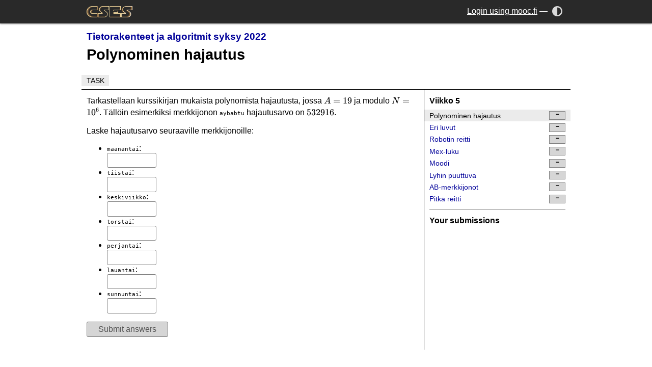

--- FILE ---
content_type: text/html; charset=UTF-8
request_url: https://cses.fi/tira22s/task/2514
body_size: 1686
content:
<!DOCTYPE html>
<html>
<head>
  <meta charset="UTF-8">
  <meta name="viewport" content="width=device-width,initial-scale=1">
  <link rel="stylesheet " type="text/css" href="/cses.css?1" id="styles">
  <link rel="stylesheet alternate" type="text/css" href="/cses-dark.css?1" id="styles-dark">
  <meta name="theme-color" content="white" id="theme-color">
  <script type="application/json" id="darkmode-enabled">false</script>
  <script src="/ui.js"></script>
  <link rel="stylesheet" type="text/css" href="/lib/fontawesome/css/all.min.css">
  <title>CSES - Polynominen hajautus</title></head>
<body class="with-sidebar norm-width">
  <div class="header">
    <div>
      <a href="/" class="logo"><img src="/logo.png?1" alt="CSES"></a>
      <a class="menu-toggle" onclick="document.body.classList.toggle('menu-open');">
        <i class="fas fa-bars"></i>
      </a>
      <div class="controls">
                <a class="account" href="/login/oauth-redirect?site=mooc.fi">Login using mooc.fi</a>
        <span>&mdash;</span>
                        <a href="/darkmode" title="Toggle dark mode" onclick="return toggle_theme()"><i aria-label="Dark mode" class="fas fa-adjust"></i><span>Dark mode</span></a>
              </div>
    </div>
  </div>
  <div class="skeleton">
  <div class="navigation">
    <div class="title-block">
                <h3><a href="/tira22s/list/">Tietorakenteet ja algoritmit syksy 2022</a></h3>
                <h1>Polynominen hajautus</h1>
        <ul class="nav">
<li><a href="/tira22s/task/2514/" class="current">Task</a></li>
</ul>
    </div>
    </div>

<div class="content-wrapper">
<div class="content">

<link rel="stylesheet" href="/lib/katex/katex.min.css">
<script defer src="/lib/katex/katex.min.js"></script>
<script defer src="/lib/katex/contrib/copy-tex.min.js"></script>
<script defer src="/lib/google-code-prettify/run_prettify.js"></script>
<script>
addEventListener("DOMContentLoaded", function (e) {
    const mathElements = document.getElementsByClassName("math");
    const macros = {};
    for (let element of mathElements) {
        katex.render(element.textContent, element, {
            displayMode: element.classList.contains("math-display"),
            throwOnError: false,
            globalGroup: true,
            macros,
        });
    }
});
</script>
<form action="/course/quiz_send.php" method="post" >
<input type="hidden" name="csrf_token" value="040fc922fa0ee88c8e251717044fdc8f">
<input type="hidden" name="course" value="tira22s">
<input type="hidden" name="task" value="2514">
<div class="md"><p>Tarkastellaan kurssikirjan mukaista polynomista hajautusta, jossa <span class="math math-inline">A=19</span> ja modulo <span class="math math-inline">N=10^6</span>. Tällöin esimerkiksi merkkijonon <code>aybabtu</code> hajautusarvo on <span class="math math-inline">532916</span>.</p>
<p>Laske hajautusarvo seuraaville merkkijonoille:</p>
<ul>
<li><code>maanantai</code>:<br />
<input name="input[]" type="text" size=8 pattern="190950" required></li>
<li><code>tiistai</code>:<br />
<input name="input[]" type="text" size=8 pattern="828905" required></li>
<li><code>keskiviikko</code>:<br />
<input name="input[]" type="text" size=8 pattern="528032" required></li>
<li><code>torstai</code>:<br />
<input name="input[]" type="text" size=8 pattern="858388" required></li>
<li><code>perjantai</code>:<br />
<input name="input[]" type="text" size=8 pattern="242610" required></li>
<li><code>lauantai</code>:<br />
<input name="input[]" type="text" size=8 pattern="741303" required></li>
<li><code>sunnuntai</code>:<br />
<input name="input[]" type="text" size=8 pattern="206849" required></li>
</ul>
</div><p><input type="submit" value="Submit answers"></p></form>
<script>
var inputs = document.forms[0].elements;
for (var i = 0; i < inputs.length; i++) {
    inputs[i].disabled = true;
}
</script>

</div>

<div class="nav sidebar">
<h4>Viikko 5</h4><a class="current" href="/tira22s/task/2514">Polynominen hajautus<span class="task-score icon "></span></a><a  href="/tira22s/task/2515">Eri luvut<span class="task-score icon "></span></a><a  href="/tira22s/task/2682">Robotin reitti<span class="task-score icon "></span></a><a  href="/tira22s/task/2683">Mex-luku<span class="task-score icon "></span></a><a  href="/tira22s/task/2684">Moodi<span class="task-score icon "></span></a><a  href="/tira22s/task/2689">Lyhin puuttuva<span class="task-score icon "></span></a><a  href="/tira22s/task/2690">AB-merkkijonot<span class="task-score icon "></span></a><a  href="/tira22s/task/2691">Pitkä reitti<span class="task-score icon "></span></a><hr />    <h4>Your submissions</h4>

    </div>


</div>

  </div>
</body>
</html>
